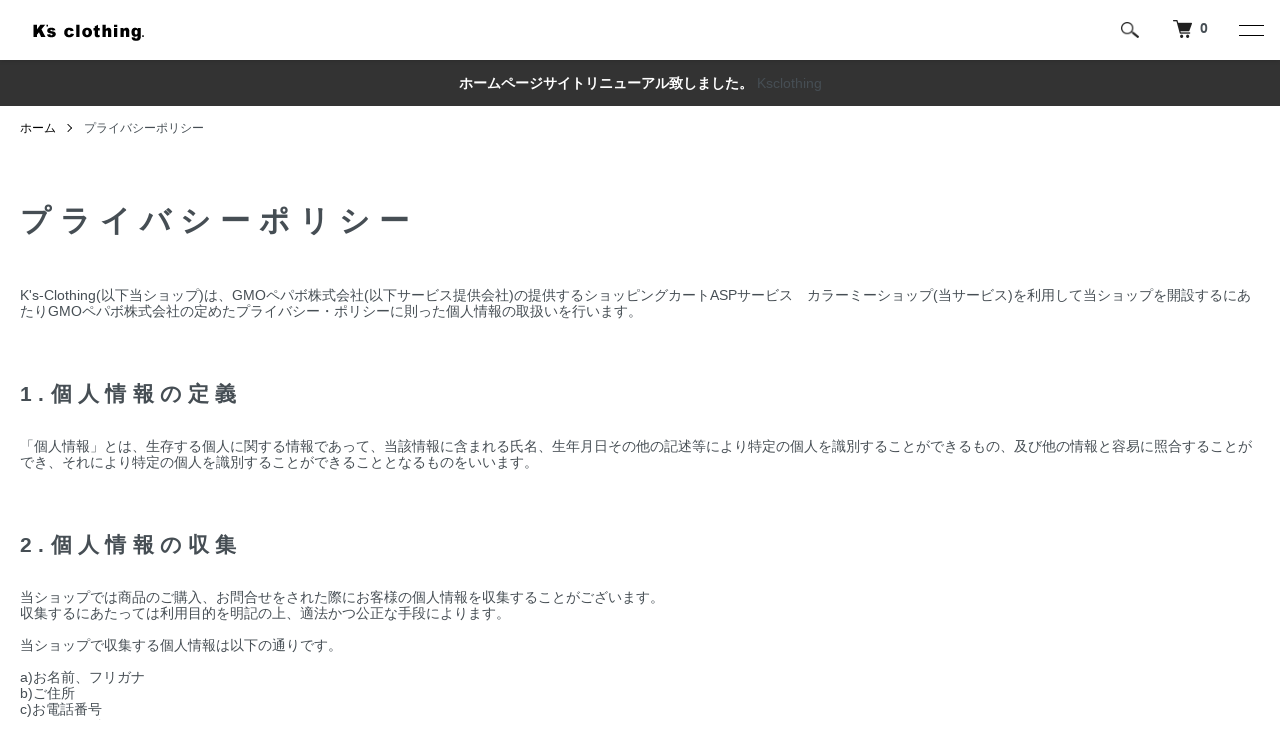

--- FILE ---
content_type: text/css
request_url: https://img07.shop-pro.jp/PA01380/951/css/8/privacy.css?cmsp_timestamp=20211226132839
body_size: 6
content:
/******************************/
/* privacy policy */
/******************************/
.p-privacy-box {
  margin-top: 60px;
  margin-bottom: 60px;
}
